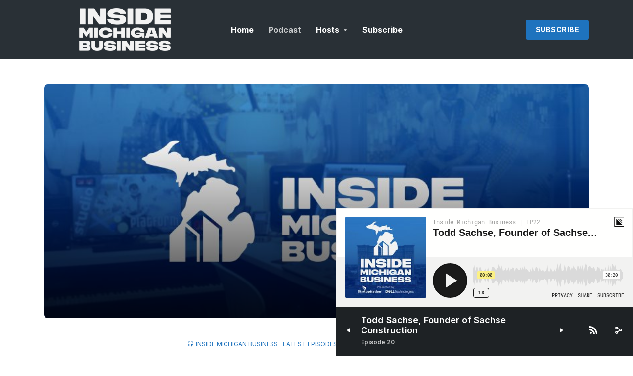

--- FILE ---
content_type: text/html; charset=UTF-8
request_url: https://insidemichiganbusiness.com/2022/11/todd-sachse-founder-of-sachse-construction/
body_size: 15665
content:
<!DOCTYPE html>
<html lang="en-US" class="no-js no-svg">

<head>
	<meta charset="UTF-8">
	<meta http-equiv="x-ua-compatible" content="ie=edge">
	<meta name="viewport" content="width=device-width, initial-scale=1">
	<link rel="profile" href="https://gmpg.org/xfn/11" />
	<meta name='robots' content='index, follow, max-image-preview:large, max-snippet:-1, max-video-preview:-1' />
	<style>img:is([sizes="auto" i], [sizes^="auto," i]) { contain-intrinsic-size: 3000px 1500px }</style>
	
	<!-- This site is optimized with the Yoast SEO plugin v26.7 - https://yoast.com/wordpress/plugins/seo/ -->
	<title>Todd Sachse, Founder of Sachse Construction</title>
	<meta name="description" content="Todd Sachse, founder of Sachse Construction, discusses his impact on the metro Detroit landscape and the region as a whole." />
	<link rel="canonical" href="https://insidemichiganbusiness.com/2022/11/todd-sachse-founder-of-sachse-construction/" />
	<meta property="og:locale" content="en_US" />
	<meta property="og:type" content="article" />
	<meta property="og:title" content="Todd Sachse, Founder of Sachse Construction" />
	<meta property="og:description" content="Todd Sachse, founder of Sachse Construction, discusses his impact on the metro Detroit landscape and the region as a whole." />
	<meta property="og:url" content="https://insidemichiganbusiness.com/2022/11/todd-sachse-founder-of-sachse-construction/" />
	<meta property="og:site_name" content="Inside Michigan Business" />
	<meta property="article:published_time" content="2022-11-17T19:27:02+00:00" />
	<meta property="article:modified_time" content="2022-11-17T19:33:23+00:00" />
	<meta property="og:image" content="https://insidemichiganbusiness.com/wp-content/uploads/2022/05/IMB-2_1-Web-Header-3-820.jpg" />
	<meta property="og:image:width" content="820" />
	<meta property="og:image:height" content="550" />
	<meta property="og:image:type" content="image/jpeg" />
	<meta name="author" content="Inside Michigan Business" />
	<meta name="twitter:card" content="summary_large_image" />
	<meta name="twitter:label1" content="Written by" />
	<meta name="twitter:data1" content="Inside Michigan Business" />
	<meta name="twitter:label2" content="Est. reading time" />
	<meta name="twitter:data2" content="1 minute" />
	<script type="application/ld+json" class="yoast-schema-graph">{"@context":"https://schema.org","@graph":[{"@type":"Article","@id":"https://insidemichiganbusiness.com/2022/11/todd-sachse-founder-of-sachse-construction/#article","isPartOf":{"@id":"https://insidemichiganbusiness.com/2022/11/todd-sachse-founder-of-sachse-construction/"},"author":{"name":"Inside Michigan Business","@id":"https://insidemichiganbusiness.com/#/schema/person/c36788ed3cd2ece8f5b7e6c4d0625b5b"},"headline":"Todd Sachse, Founder of Sachse Construction","datePublished":"2022-11-17T19:27:02+00:00","dateModified":"2022-11-17T19:33:23+00:00","mainEntityOfPage":{"@id":"https://insidemichiganbusiness.com/2022/11/todd-sachse-founder-of-sachse-construction/"},"wordCount":31,"commentCount":0,"image":{"@id":"https://insidemichiganbusiness.com/2022/11/todd-sachse-founder-of-sachse-construction/#primaryimage"},"thumbnailUrl":"https://insidemichiganbusiness.com/wp-content/uploads/2022/05/IMB-2_1-Web-Header-3-820.jpg","keywords":["Inside Michigan Business","Latest Episodes","Latest Posts"],"articleSection":["Inside Michigan Business","Latest Episodes"],"inLanguage":"en-US","potentialAction":[{"@type":"CommentAction","name":"Comment","target":["https://insidemichiganbusiness.com/2022/11/todd-sachse-founder-of-sachse-construction/#respond"]}]},{"@type":"WebPage","@id":"https://insidemichiganbusiness.com/2022/11/todd-sachse-founder-of-sachse-construction/","url":"https://insidemichiganbusiness.com/2022/11/todd-sachse-founder-of-sachse-construction/","name":"Todd Sachse, Founder of Sachse Construction","isPartOf":{"@id":"https://insidemichiganbusiness.com/#website"},"primaryImageOfPage":{"@id":"https://insidemichiganbusiness.com/2022/11/todd-sachse-founder-of-sachse-construction/#primaryimage"},"image":{"@id":"https://insidemichiganbusiness.com/2022/11/todd-sachse-founder-of-sachse-construction/#primaryimage"},"thumbnailUrl":"https://insidemichiganbusiness.com/wp-content/uploads/2022/05/IMB-2_1-Web-Header-3-820.jpg","datePublished":"2022-11-17T19:27:02+00:00","dateModified":"2022-11-17T19:33:23+00:00","author":{"@id":"https://insidemichiganbusiness.com/#/schema/person/c36788ed3cd2ece8f5b7e6c4d0625b5b"},"description":"Todd Sachse, founder of Sachse Construction, discusses his impact on the metro Detroit landscape and the region as a whole.","breadcrumb":{"@id":"https://insidemichiganbusiness.com/2022/11/todd-sachse-founder-of-sachse-construction/#breadcrumb"},"inLanguage":"en-US","potentialAction":[{"@type":"ReadAction","target":["https://insidemichiganbusiness.com/2022/11/todd-sachse-founder-of-sachse-construction/"]}]},{"@type":"ImageObject","inLanguage":"en-US","@id":"https://insidemichiganbusiness.com/2022/11/todd-sachse-founder-of-sachse-construction/#primaryimage","url":"https://insidemichiganbusiness.com/wp-content/uploads/2022/05/IMB-2_1-Web-Header-3-820.jpg","contentUrl":"https://insidemichiganbusiness.com/wp-content/uploads/2022/05/IMB-2_1-Web-Header-3-820.jpg","width":820,"height":550,"caption":"Inside Michigan Business"},{"@type":"BreadcrumbList","@id":"https://insidemichiganbusiness.com/2022/11/todd-sachse-founder-of-sachse-construction/#breadcrumb","itemListElement":[{"@type":"ListItem","position":1,"name":"Home","item":"https://insidemichiganbusiness.com/"},{"@type":"ListItem","position":2,"name":"Todd Sachse, Founder of Sachse Construction"}]},{"@type":"WebSite","@id":"https://insidemichiganbusiness.com/#website","url":"https://insidemichiganbusiness.com/","name":"Inside Michigan Business","description":"Jeff Sloan explores trending business topics impacting Michigan business","potentialAction":[{"@type":"SearchAction","target":{"@type":"EntryPoint","urlTemplate":"https://insidemichiganbusiness.com/?s={search_term_string}"},"query-input":{"@type":"PropertyValueSpecification","valueRequired":true,"valueName":"search_term_string"}}],"inLanguage":"en-US"},{"@type":"Person","@id":"https://insidemichiganbusiness.com/#/schema/person/c36788ed3cd2ece8f5b7e6c4d0625b5b","name":"Inside Michigan Business","image":{"@type":"ImageObject","inLanguage":"en-US","@id":"https://insidemichiganbusiness.com/#/schema/person/image/","url":"https://secure.gravatar.com/avatar/3cc772758baf2997e6f814d7afefdf011f0f68c62c47027d117a1880fa488e21?s=96&d=mm&r=g","contentUrl":"https://secure.gravatar.com/avatar/3cc772758baf2997e6f814d7afefdf011f0f68c62c47027d117a1880fa488e21?s=96&d=mm&r=g","caption":"Inside Michigan Business"},"sameAs":["https://insidemichiganbusiness.com"],"url":"https://insidemichiganbusiness.com/author/andrew/"}]}</script>
	<!-- / Yoast SEO plugin. -->


<link rel="alternate" type="application/rss+xml" title="Inside Michigan Business &raquo; Feed" href="https://insidemichiganbusiness.com/feed/" />
<link rel="alternate" type="application/rss+xml" title="Inside Michigan Business &raquo; Comments Feed" href="https://insidemichiganbusiness.com/comments/feed/" />
<script type="text/javascript">
/* <![CDATA[ */
window._wpemojiSettings = {"baseUrl":"https:\/\/s.w.org\/images\/core\/emoji\/16.0.1\/72x72\/","ext":".png","svgUrl":"https:\/\/s.w.org\/images\/core\/emoji\/16.0.1\/svg\/","svgExt":".svg","source":{"concatemoji":"https:\/\/insidemichiganbusiness.com\/wp-includes\/js\/wp-emoji-release.min.js?ver=6.8.3"}};
/*! This file is auto-generated */
!function(s,n){var o,i,e;function c(e){try{var t={supportTests:e,timestamp:(new Date).valueOf()};sessionStorage.setItem(o,JSON.stringify(t))}catch(e){}}function p(e,t,n){e.clearRect(0,0,e.canvas.width,e.canvas.height),e.fillText(t,0,0);var t=new Uint32Array(e.getImageData(0,0,e.canvas.width,e.canvas.height).data),a=(e.clearRect(0,0,e.canvas.width,e.canvas.height),e.fillText(n,0,0),new Uint32Array(e.getImageData(0,0,e.canvas.width,e.canvas.height).data));return t.every(function(e,t){return e===a[t]})}function u(e,t){e.clearRect(0,0,e.canvas.width,e.canvas.height),e.fillText(t,0,0);for(var n=e.getImageData(16,16,1,1),a=0;a<n.data.length;a++)if(0!==n.data[a])return!1;return!0}function f(e,t,n,a){switch(t){case"flag":return n(e,"\ud83c\udff3\ufe0f\u200d\u26a7\ufe0f","\ud83c\udff3\ufe0f\u200b\u26a7\ufe0f")?!1:!n(e,"\ud83c\udde8\ud83c\uddf6","\ud83c\udde8\u200b\ud83c\uddf6")&&!n(e,"\ud83c\udff4\udb40\udc67\udb40\udc62\udb40\udc65\udb40\udc6e\udb40\udc67\udb40\udc7f","\ud83c\udff4\u200b\udb40\udc67\u200b\udb40\udc62\u200b\udb40\udc65\u200b\udb40\udc6e\u200b\udb40\udc67\u200b\udb40\udc7f");case"emoji":return!a(e,"\ud83e\udedf")}return!1}function g(e,t,n,a){var r="undefined"!=typeof WorkerGlobalScope&&self instanceof WorkerGlobalScope?new OffscreenCanvas(300,150):s.createElement("canvas"),o=r.getContext("2d",{willReadFrequently:!0}),i=(o.textBaseline="top",o.font="600 32px Arial",{});return e.forEach(function(e){i[e]=t(o,e,n,a)}),i}function t(e){var t=s.createElement("script");t.src=e,t.defer=!0,s.head.appendChild(t)}"undefined"!=typeof Promise&&(o="wpEmojiSettingsSupports",i=["flag","emoji"],n.supports={everything:!0,everythingExceptFlag:!0},e=new Promise(function(e){s.addEventListener("DOMContentLoaded",e,{once:!0})}),new Promise(function(t){var n=function(){try{var e=JSON.parse(sessionStorage.getItem(o));if("object"==typeof e&&"number"==typeof e.timestamp&&(new Date).valueOf()<e.timestamp+604800&&"object"==typeof e.supportTests)return e.supportTests}catch(e){}return null}();if(!n){if("undefined"!=typeof Worker&&"undefined"!=typeof OffscreenCanvas&&"undefined"!=typeof URL&&URL.createObjectURL&&"undefined"!=typeof Blob)try{var e="postMessage("+g.toString()+"("+[JSON.stringify(i),f.toString(),p.toString(),u.toString()].join(",")+"));",a=new Blob([e],{type:"text/javascript"}),r=new Worker(URL.createObjectURL(a),{name:"wpTestEmojiSupports"});return void(r.onmessage=function(e){c(n=e.data),r.terminate(),t(n)})}catch(e){}c(n=g(i,f,p,u))}t(n)}).then(function(e){for(var t in e)n.supports[t]=e[t],n.supports.everything=n.supports.everything&&n.supports[t],"flag"!==t&&(n.supports.everythingExceptFlag=n.supports.everythingExceptFlag&&n.supports[t]);n.supports.everythingExceptFlag=n.supports.everythingExceptFlag&&!n.supports.flag,n.DOMReady=!1,n.readyCallback=function(){n.DOMReady=!0}}).then(function(){return e}).then(function(){var e;n.supports.everything||(n.readyCallback(),(e=n.source||{}).concatemoji?t(e.concatemoji):e.wpemoji&&e.twemoji&&(t(e.twemoji),t(e.wpemoji)))}))}((window,document),window._wpemojiSettings);
/* ]]> */
</script>
<link rel="stylesheet" id="roogan-fonts-fonts" href="https://fonts.googleapis.com/css2?family=Inter:ital,wght@0,400;0,600;0,700&display=swap&ver=1.2" type="text/css" media="all" /><style id='wp-emoji-styles-inline-css' type='text/css'>

	img.wp-smiley, img.emoji {
		display: inline !important;
		border: none !important;
		box-shadow: none !important;
		height: 1em !important;
		width: 1em !important;
		margin: 0 0.07em !important;
		vertical-align: -0.1em !important;
		background: none !important;
		padding: 0 !important;
	}
</style>
<link rel='stylesheet' id='wp-block-library-css' href='https://insidemichiganbusiness.com/wp-includes/css/dist/block-library/style.min.css?ver=6.8.3' type='text/css' media='all' />
<style id='classic-theme-styles-inline-css' type='text/css'>
/*! This file is auto-generated */
.wp-block-button__link{color:#fff;background-color:#32373c;border-radius:9999px;box-shadow:none;text-decoration:none;padding:calc(.667em + 2px) calc(1.333em + 2px);font-size:1.125em}.wp-block-file__button{background:#32373c;color:#fff;text-decoration:none}
</style>
<link rel='stylesheet' id='coblocks-frontend-css' href='https://insidemichiganbusiness.com/wp-content/plugins/coblocks/dist/style-coblocks-1.css?ver=3.1.16' type='text/css' media='all' />
<link rel='stylesheet' id='coblocks-extensions-css' href='https://insidemichiganbusiness.com/wp-content/plugins/coblocks/dist/style-coblocks-extensions.css?ver=3.1.16' type='text/css' media='all' />
<link rel='stylesheet' id='coblocks-animation-css' href='https://insidemichiganbusiness.com/wp-content/plugins/coblocks/dist/style-coblocks-animation.css?ver=2677611078ee87eb3b1c' type='text/css' media='all' />
<style id='global-styles-inline-css' type='text/css'>
:root{--wp--preset--aspect-ratio--square: 1;--wp--preset--aspect-ratio--4-3: 4/3;--wp--preset--aspect-ratio--3-4: 3/4;--wp--preset--aspect-ratio--3-2: 3/2;--wp--preset--aspect-ratio--2-3: 2/3;--wp--preset--aspect-ratio--16-9: 16/9;--wp--preset--aspect-ratio--9-16: 9/16;--wp--preset--color--black: #000000;--wp--preset--color--cyan-bluish-gray: #abb8c3;--wp--preset--color--white: #ffffff;--wp--preset--color--pale-pink: #f78da7;--wp--preset--color--vivid-red: #cf2e2e;--wp--preset--color--luminous-vivid-orange: #ff6900;--wp--preset--color--luminous-vivid-amber: #fcb900;--wp--preset--color--light-green-cyan: #7bdcb5;--wp--preset--color--vivid-green-cyan: #00d084;--wp--preset--color--pale-cyan-blue: #8ed1fc;--wp--preset--color--vivid-cyan-blue: #0693e3;--wp--preset--color--vivid-purple: #9b51e0;--wp--preset--color--roogan-text: #293036;--wp--preset--color--roogan-bg: #293036;--wp--preset--gradient--vivid-cyan-blue-to-vivid-purple: linear-gradient(135deg,rgba(6,147,227,1) 0%,rgb(155,81,224) 100%);--wp--preset--gradient--light-green-cyan-to-vivid-green-cyan: linear-gradient(135deg,rgb(122,220,180) 0%,rgb(0,208,130) 100%);--wp--preset--gradient--luminous-vivid-amber-to-luminous-vivid-orange: linear-gradient(135deg,rgba(252,185,0,1) 0%,rgba(255,105,0,1) 100%);--wp--preset--gradient--luminous-vivid-orange-to-vivid-red: linear-gradient(135deg,rgba(255,105,0,1) 0%,rgb(207,46,46) 100%);--wp--preset--gradient--very-light-gray-to-cyan-bluish-gray: linear-gradient(135deg,rgb(238,238,238) 0%,rgb(169,184,195) 100%);--wp--preset--gradient--cool-to-warm-spectrum: linear-gradient(135deg,rgb(74,234,220) 0%,rgb(151,120,209) 20%,rgb(207,42,186) 40%,rgb(238,44,130) 60%,rgb(251,105,98) 80%,rgb(254,248,76) 100%);--wp--preset--gradient--blush-light-purple: linear-gradient(135deg,rgb(255,206,236) 0%,rgb(152,150,240) 100%);--wp--preset--gradient--blush-bordeaux: linear-gradient(135deg,rgb(254,205,165) 0%,rgb(254,45,45) 50%,rgb(107,0,62) 100%);--wp--preset--gradient--luminous-dusk: linear-gradient(135deg,rgb(255,203,112) 0%,rgb(199,81,192) 50%,rgb(65,88,208) 100%);--wp--preset--gradient--pale-ocean: linear-gradient(135deg,rgb(255,245,203) 0%,rgb(182,227,212) 50%,rgb(51,167,181) 100%);--wp--preset--gradient--electric-grass: linear-gradient(135deg,rgb(202,248,128) 0%,rgb(113,206,126) 100%);--wp--preset--gradient--midnight: linear-gradient(135deg,rgb(2,3,129) 0%,rgb(40,116,252) 100%);--wp--preset--font-size--small: 12.8px;--wp--preset--font-size--medium: 20px;--wp--preset--font-size--large: 28.8px;--wp--preset--font-size--x-large: 42px;--wp--preset--font-size--normal: 16px;--wp--preset--font-size--huge: 38.4px;--wp--preset--spacing--20: 0.44rem;--wp--preset--spacing--30: 0.67rem;--wp--preset--spacing--40: 1rem;--wp--preset--spacing--50: 1.5rem;--wp--preset--spacing--60: 2.25rem;--wp--preset--spacing--70: 3.38rem;--wp--preset--spacing--80: 5.06rem;--wp--preset--shadow--natural: 6px 6px 9px rgba(0, 0, 0, 0.2);--wp--preset--shadow--deep: 12px 12px 50px rgba(0, 0, 0, 0.4);--wp--preset--shadow--sharp: 6px 6px 0px rgba(0, 0, 0, 0.2);--wp--preset--shadow--outlined: 6px 6px 0px -3px rgba(255, 255, 255, 1), 6px 6px rgba(0, 0, 0, 1);--wp--preset--shadow--crisp: 6px 6px 0px rgba(0, 0, 0, 1);}:where(.is-layout-flex){gap: 0.5em;}:where(.is-layout-grid){gap: 0.5em;}body .is-layout-flex{display: flex;}.is-layout-flex{flex-wrap: wrap;align-items: center;}.is-layout-flex > :is(*, div){margin: 0;}body .is-layout-grid{display: grid;}.is-layout-grid > :is(*, div){margin: 0;}:where(.wp-block-columns.is-layout-flex){gap: 2em;}:where(.wp-block-columns.is-layout-grid){gap: 2em;}:where(.wp-block-post-template.is-layout-flex){gap: 1.25em;}:where(.wp-block-post-template.is-layout-grid){gap: 1.25em;}.has-black-color{color: var(--wp--preset--color--black) !important;}.has-cyan-bluish-gray-color{color: var(--wp--preset--color--cyan-bluish-gray) !important;}.has-white-color{color: var(--wp--preset--color--white) !important;}.has-pale-pink-color{color: var(--wp--preset--color--pale-pink) !important;}.has-vivid-red-color{color: var(--wp--preset--color--vivid-red) !important;}.has-luminous-vivid-orange-color{color: var(--wp--preset--color--luminous-vivid-orange) !important;}.has-luminous-vivid-amber-color{color: var(--wp--preset--color--luminous-vivid-amber) !important;}.has-light-green-cyan-color{color: var(--wp--preset--color--light-green-cyan) !important;}.has-vivid-green-cyan-color{color: var(--wp--preset--color--vivid-green-cyan) !important;}.has-pale-cyan-blue-color{color: var(--wp--preset--color--pale-cyan-blue) !important;}.has-vivid-cyan-blue-color{color: var(--wp--preset--color--vivid-cyan-blue) !important;}.has-vivid-purple-color{color: var(--wp--preset--color--vivid-purple) !important;}.has-black-background-color{background-color: var(--wp--preset--color--black) !important;}.has-cyan-bluish-gray-background-color{background-color: var(--wp--preset--color--cyan-bluish-gray) !important;}.has-white-background-color{background-color: var(--wp--preset--color--white) !important;}.has-pale-pink-background-color{background-color: var(--wp--preset--color--pale-pink) !important;}.has-vivid-red-background-color{background-color: var(--wp--preset--color--vivid-red) !important;}.has-luminous-vivid-orange-background-color{background-color: var(--wp--preset--color--luminous-vivid-orange) !important;}.has-luminous-vivid-amber-background-color{background-color: var(--wp--preset--color--luminous-vivid-amber) !important;}.has-light-green-cyan-background-color{background-color: var(--wp--preset--color--light-green-cyan) !important;}.has-vivid-green-cyan-background-color{background-color: var(--wp--preset--color--vivid-green-cyan) !important;}.has-pale-cyan-blue-background-color{background-color: var(--wp--preset--color--pale-cyan-blue) !important;}.has-vivid-cyan-blue-background-color{background-color: var(--wp--preset--color--vivid-cyan-blue) !important;}.has-vivid-purple-background-color{background-color: var(--wp--preset--color--vivid-purple) !important;}.has-black-border-color{border-color: var(--wp--preset--color--black) !important;}.has-cyan-bluish-gray-border-color{border-color: var(--wp--preset--color--cyan-bluish-gray) !important;}.has-white-border-color{border-color: var(--wp--preset--color--white) !important;}.has-pale-pink-border-color{border-color: var(--wp--preset--color--pale-pink) !important;}.has-vivid-red-border-color{border-color: var(--wp--preset--color--vivid-red) !important;}.has-luminous-vivid-orange-border-color{border-color: var(--wp--preset--color--luminous-vivid-orange) !important;}.has-luminous-vivid-amber-border-color{border-color: var(--wp--preset--color--luminous-vivid-amber) !important;}.has-light-green-cyan-border-color{border-color: var(--wp--preset--color--light-green-cyan) !important;}.has-vivid-green-cyan-border-color{border-color: var(--wp--preset--color--vivid-green-cyan) !important;}.has-pale-cyan-blue-border-color{border-color: var(--wp--preset--color--pale-cyan-blue) !important;}.has-vivid-cyan-blue-border-color{border-color: var(--wp--preset--color--vivid-cyan-blue) !important;}.has-vivid-purple-border-color{border-color: var(--wp--preset--color--vivid-purple) !important;}.has-vivid-cyan-blue-to-vivid-purple-gradient-background{background: var(--wp--preset--gradient--vivid-cyan-blue-to-vivid-purple) !important;}.has-light-green-cyan-to-vivid-green-cyan-gradient-background{background: var(--wp--preset--gradient--light-green-cyan-to-vivid-green-cyan) !important;}.has-luminous-vivid-amber-to-luminous-vivid-orange-gradient-background{background: var(--wp--preset--gradient--luminous-vivid-amber-to-luminous-vivid-orange) !important;}.has-luminous-vivid-orange-to-vivid-red-gradient-background{background: var(--wp--preset--gradient--luminous-vivid-orange-to-vivid-red) !important;}.has-very-light-gray-to-cyan-bluish-gray-gradient-background{background: var(--wp--preset--gradient--very-light-gray-to-cyan-bluish-gray) !important;}.has-cool-to-warm-spectrum-gradient-background{background: var(--wp--preset--gradient--cool-to-warm-spectrum) !important;}.has-blush-light-purple-gradient-background{background: var(--wp--preset--gradient--blush-light-purple) !important;}.has-blush-bordeaux-gradient-background{background: var(--wp--preset--gradient--blush-bordeaux) !important;}.has-luminous-dusk-gradient-background{background: var(--wp--preset--gradient--luminous-dusk) !important;}.has-pale-ocean-gradient-background{background: var(--wp--preset--gradient--pale-ocean) !important;}.has-electric-grass-gradient-background{background: var(--wp--preset--gradient--electric-grass) !important;}.has-midnight-gradient-background{background: var(--wp--preset--gradient--midnight) !important;}.has-small-font-size{font-size: var(--wp--preset--font-size--small) !important;}.has-medium-font-size{font-size: var(--wp--preset--font-size--medium) !important;}.has-large-font-size{font-size: var(--wp--preset--font-size--large) !important;}.has-x-large-font-size{font-size: var(--wp--preset--font-size--x-large) !important;}
:where(.wp-block-post-template.is-layout-flex){gap: 1.25em;}:where(.wp-block-post-template.is-layout-grid){gap: 1.25em;}
:where(.wp-block-columns.is-layout-flex){gap: 2em;}:where(.wp-block-columns.is-layout-grid){gap: 2em;}
:root :where(.wp-block-pullquote){font-size: 1.5em;line-height: 1.6;}
</style>
<link rel='stylesheet' id='meks-app-block-frontend-css-css' href='https://insidemichiganbusiness.com/wp-content/plugins/meks-audio-player/assets/css/blocks.style.css?ver=1.3' type='text/css' media='all' />
<link rel='stylesheet' id='mks_shortcodes_fntawsm_css-css' href='https://insidemichiganbusiness.com/wp-content/plugins/meks-flexible-shortcodes/css/font-awesome/css/font-awesome.min.css?ver=1.3.8' type='text/css' media='screen' />
<link rel='stylesheet' id='mks_shortcodes_simple_line_icons-css' href='https://insidemichiganbusiness.com/wp-content/plugins/meks-flexible-shortcodes/css/simple-line/simple-line-icons.css?ver=1.3.8' type='text/css' media='screen' />
<link rel='stylesheet' id='mks_shortcodes_css-css' href='https://insidemichiganbusiness.com/wp-content/plugins/meks-flexible-shortcodes/css/style.css?ver=1.3.8' type='text/css' media='screen' />
<link rel='stylesheet' id='super-rss-reader-css' href='https://insidemichiganbusiness.com/wp-content/plugins/super-rss-reader/public/css/style.min.css?ver=5.4' type='text/css' media='all' />
<link rel='stylesheet' id='wp-components-css' href='https://insidemichiganbusiness.com/wp-includes/css/dist/components/style.min.css?ver=6.8.3' type='text/css' media='all' />
<link rel='stylesheet' id='godaddy-styles-css' href='https://insidemichiganbusiness.com/wp-content/mu-plugins/vendor/wpex/godaddy-launch/includes/Dependencies/GoDaddy/Styles/build/latest.css?ver=2.0.2' type='text/css' media='all' />
<link rel='stylesheet' id='roogan-main-css' href='https://insidemichiganbusiness.com/wp-content/themes/roogan/assets/css/min.css?ver=1.2' type='text/css' media='all' />
<style id='roogan-main-inline-css' type='text/css'>
:root{ --main-font: 'Inter', Arial, sans-serif;--main-font-weight: 400;--main-font-style: normal;--h-font: 'Inter', Arial, sans-serif;--h-font-weight: 600;--h-font-style: normal;--button-font: 'Inter', Arial, sans-serif;--button-font-weight: 700;--button-font-style: normal;--color-txt: #293036;--color-bg: #ffffff;--color-acc: #1e73be;--color-h: #293036;--color-meta: rgba(41,48,54,0.5); --color-button: #293036;--color-button-border: rgba(41,48,54,0.8); --color-button-border-05: rgba(41,48,54,0.5); --color-txt-075: rgba(41,48,54,0.75); --color-txt-05: rgba(41,48,54,0.5); --color-txt-025: rgba(41,48,54,0.25); --color-txt-01: rgba(41,48,54,0.1); --color-txt-005: rgba(41,48,54,0.05); --color-player-bg: #1e2225; --color-player-025: rgba(255,255,255,0.25); --font-size-p: 1.6rem;--line-height-p: 1.625;--font-size-small: 1.4rem;--line-height-small: 1.4;--font-size-nav: 1.6rem;--font-size-p-large: 1.8rem;--header-height: 120px;--header-height-responsive-sm: 60px;--header-height-responsive-md: 80px;--content-post: 556px;--content-podcast: 556px;}.rogan-section-gradient-overlay .entry-media:before {-webkit-filter: opacity(0);filter: opacity(0);}.rogan-section-gradient-overlay .entry-media:after {-webkit-filter: opacity(0.6);filter: opacity(0.6);mix-blend-mode: normal;}.roogan-overlay-bg-full:after {background: rgba(41, 48, 54, 0.5);}.roogan-section-soft-bg{background: var(--color-txt-005);}.roogan-header{--nav-font: 'Inter', Arial, sans-serif;--nav-font-weight: 700;--nav-font-style: normal;--color-header-middle-txt: #FFF;--color-header-middle-txt-05: rgba(255,255,255,0.5);--color-header-middle-txt-075: rgba(255,255,255,0.75); --color-header-middle-acc: var(--color-header-middle-txt-075);font-size:1.6rem; }.roogan-header-indent .cover-indent{padding-top: 30px; }.roogan-header-indent .inner--padding-normal{padding-top: 125px;}.roogan-header{font-family: var(--nav-font);font-weight: var(--nav-font-weight);font-style: var(--nav-font-style);}.roogan-header .sub-menu {background: var(--color-bg);color: var(--color-txt);}.header-main{background: #293036}.header-main,.header-main .header-middle a,.header-mobile a,.header-mobile .roogan-menu-donate li a{color: var(--color-header-middle-txt);}.header-main .sub-menu a{color: var(--color-txt);}.header-middle .sub-menu li:hover > a,.header-middle .sub-menu .current-menu-item > a,.header-middle .sub-menu .current-menu-parent > a{color: var(--color-txt-05);}.header-middle nav > ul > li:hover > a,.header-middle nav > ul > .current-menu-item > a,.header-middle nav > ul > .current-menu-parent > a,.roogan-hamburger > li > a:hover,.roogan-hamburger > li.accordion-active > a,.roogan-cart > li > a:hover,.roogan-cart > li.accordion-active > a{color: var(--color-header-middle-txt-075);}.header-sticky{--color-header-sticky-bg: #293036;--color-header-sticky-txt: #FFF;--color-header-sticky-05: rgba(255,255,255,0.5); }.header-sticky,.header-sticky .sub-menu{background-color: var(--color-header-sticky-bg);}.header-sticky,.header-sticky a,.header-sticky .roogan-hamburger > li > a,.header-sticky .roogan-cart > li > a,.header-sticky .roogan-cart .roogan-cart-count {color: var(--color-header-sticky-txt);}.header-sticky .sub-menu li:hover > a,.header-sticky .sub-menu .current-menu-item > a,.header-sticky .sub-menu .current-menu-parent > a,.header-sticky nav > ul > li:hover > a,.header-sticky nav > ul > .current-menu-item > a,.header-sticky nav > ul > .current-menu-parent > a,.header-sticky .roogan-hamburger > li:hover > a,.header-sticky .roogan-cart > li:hover > a{color: var(--color-header-sticky-05);}.header-sticky-main > .container{height: 90px;}.rogan-section-gradient,.rogan-section-gradient-overlay .entry-media:after{background: #293036}.wa-5.rogan-section-gradient-overlay .entry-media:after{background: linear-gradient(270deg, rgba(0,0,0,0) 0%, rgba(0,0,0,0.8) 100%); max-width: 75%;filter: opacity(1);}.wa-4.rogan-section-gradient-overlay .entry-media:after{background: linear-gradient(270deg, rgba(0,0,0,0.8) 0%, rgba(0,0,0,0) 100%); max-width: 75%;right: 0;left: auto;filter: opacity(1);}.entry-title a,.show-title a{color: #293036;}body{font-size:1.6rem;}.widget-title,.mks_author_widget h3{font-size:2rem; }.entry-content .meks_ess_share_label h5{font-size:1.6rem; }.h0{font-size: clamp(2.6rem, 6vw, 5.0rem);}h1, .h1{font-size: clamp(2.6rem, 3vw, 4.2rem);}h2, .h2,.author-archive .h0{font-size: clamp(2.4rem, 3vw, 3.4rem);}h3, .h3{font-size: clamp(2.2rem, 2vw, 2.8rem);}h4, .h4,.mks_author_widget h3,.wp-block-cover .wp-block-cover-image-text,.wp-block-cover .wp-block-cover-text,.wp-block-cover h2,.wp-block-cover-image .wp-block-cover-image-text,.wp-block-cover-image .wp-block-cover-text,.wp-block-cover-image h2{font-size: clamp(2rem, 3vw, 2.4rem);}h5, .h5,.header-el-label,.fn{font-size: clamp(1.8rem, 3vw, 2.0rem);}h6, .h6{font-size: clamp(1.6rem, 3vw, 1.6rem);}.section-title{font-size: clamp(2rem, 3vw, 2.6rem);}.paragraph-small,.text-small {font-size:1.4rem;}.header-mobile>.container,.header-sticky .header-middle > .container{height: 60px;}@media (min-width: 600px){ .header-mobile>.container,.header-sticky .header-middle > .container{height: 80px;}}@media (min-width: 989px){ .header-main .header-middle > .container {height: 120px;}.header-sticky .header-middle > .container{height: 90px; }}.roogan-section.roogan-newsletter{height: 400px;min-height: auto;}.roogan-section.roogan-subscribe{height: 400px;min-height: auto;}.roogan-button,input[type="submit"],input[type="button"],button[type="submit"],.roogan-pagination a,ul.page-numbers a,ul.page-numbers span,.meks-instagram-follow-link .meks-widget-cta,.widget .mks_autor_link_wrap a,.widget .mks_read_more a,.paginated-post-wrapper a,#cancel-comment-reply-link,.comment-reply-link,.wp-block-button .wp-block-button__link{font-family: var(--button-font);font-weight: var(--button-font-weight);font-style: var(--button-font-style); }.entry-tags a{font-family: var(--h-font); font-weight: var(--h-font-weight);}.roogan-button.disabled,.roogan-button.disabled:hover{background-color: rgba(41,48,54,0.1); color: #293036;pointer-events: none;}.roogan-breadcrumbs{color: rgba(41,48,54,0.25);}.roogan-breadcrumbs a{color: rgba(41,48,54,0.5); }.roogan-breadcrumbs a:hover{color: #293036; }.roogan-subscribe li a {background: rgba(30,115,190,0.75);}.roogan-subscribe li a:hover {background: rgba(30,115,190,1);}.widget a{color: #293036;}.widget a:hover{color: #1e73be; }.widget li{color: rgba(41,48,54,0.5); }.roogan-sidebar ul.mks_social_widget_ul li a:hover,.widget_calendar #today a{background-color: #293036;}.widget_calendar #today a{color: #fff;}.rssSummary,.widget-title .rsswidget{color: #293036; }.widget_categories ul li a,.widget_archive ul li a{color: #293036; }.roogan-header .site-title a{ text-transform: none;}.site-description{ text-transform: none;}.roogan-header li a{ text-transform: none;}.roogan-header .header-top, .roogan-header .header-top li a{ text-transform: none;}.widget-title, .roogan-footer .widget-title{ text-transform: none;}.section-title{ text-transform: none;}.entry-title, .meks-ap-title{ text-transform: none;}h1, h2, h3, h4, h5, h6, .fn, .h7, .h8{ text-transform: none;}.roogan-menu-donate li a,.roogan-buttons .roogan-menu-subscribe li a,.roogan-button, input[type="submit"], input[type="button"], button[type="submit"], .roogan-pagination a, ul.page-numbers a, ul.page-numbers .current, .comment-reply-link, #cancel-comment-reply-link, .meks-instagram-follow-link .meks-widget-cta, .mks_autor_link_wrap a, .mks_read_more a, .paginated-post-wrapper a, .entry-content .roogan-button, .roogan-subscribe .empty-list a, .roogan-menu-donate .empty-list a, .roogan-link-special,.roogan-button-play span{text-transform: uppercase;letter-spacing: 0.5px;}@media(min-width: 989px){.has-small-font-size{ font-size: 1.3rem;}.has-normal-font-size{ font-size: 1.6rem;}.has-large-font-size{ font-size: 2.9rem;}.has-huge-font-size{ font-size: 3.8rem;}}.has-roogan-text-background-color{ background-color: #293036;}.has-roogan-text-color{ color: #293036;}.has-roogan-bg-background-color{ background-color: #ffffff;}.has-roogan-bg-color{ color: #ffffff;}.has-roogan-bg-background-color{ background-color: #1e73be;}.has-roogan-bg-color{ color: #1e73be;}.has-roogan-bg-background-color{ background-color: #293036;}.has-roogan-bg-color{ color: #293036;}.roogan-footer{--color-footer-bg: #293036;--color-footer-txt: #FFF;--color-footer-txt-05: rgba(255,255,255,0.5); --color-footer-txt-025: rgba(255,255,255,0.25); --color-footer-txt-015: rgba(255,255,255,0.15); background-color: var(--color-footer-bg);color: var(--color-footer-txt);font-size: 1.6rem;border-top: 4px solid var(--color-acc);}.roogan-footer a,.roogan-footer .widget-title,.roogan-footer .widget .count,.roogan-footer .widget_categories li a,.roogan-footer .widget_archive li a,.roogan-footer .widget .roogan-accordion-nav,.roogan-footer table,.roogan-footer .widget-title .rsswidget,.roogan-footer .widget li,.roogan-footer .rssSummary,.roogan-footer .widget p,.roogan-footer .widget.widget_search button[type=submit]{color: var(--color-footer-txt);}.roogan-footer select{color: var(--color-footer-bg); }.roogan-footer .separator-line{background-color:rgba(255,255,255,0.1);}.roogan-empty-message{background-color: rgba(41,48,54,0.1); }.roogan-footer .widget li,.roogan-footer .rss-date{color: rgba(255,255,255,0.5); }.roogan-footer .widget li a:hover,.roogan-footer .widget a:hover,.roogan-copyright a:hover{color: var(--color-acc); }body .meks-ap,body .meks-ap-player,body .meks-ap-player iframe {height: 120px; }body .meks-ap-collapsed,.roogan-player-hidden .meks-ap{bottom: -120px; }.meks-ap-player .mejs-volume-handle{background: 0 0;}.meks-ap-toggle.meks-ap-bg{background-color: rgba(41,48,54,0.5);}body .meks-ap ul a,.roogan-player-action .mejs-button:hover > button{color: #293036;}body .meks-ap-bg, body .meks-ap-collapsed .meks-ap-toggle {background: #1e2225}body .meks-ap, body .meks-ap a, body .meks-ap .mejs-button>button,body .roogan-player-action .mejs-button > button,body .roogan-player-action .mejs-button > a,body .meks-ap-episode {color: #fff;}body .meks-ap .mejs-volume-button>.mejs-volume-slider,body .meks-ap .mejs__speed-selector, body .meks-ap .mejs-speed-selector, body .meks-ap .mejs-playpause-button {background-color: #FFF;}body .meks-ap .mejs-volume-button:hover > button:before,body .meks-ap .mejs__speed-selector,body .meks-ap .mejs-speed-selector, body .meks-ap .mejs-speed-button:hover button,body .meks-ap .mejs-playpause-button button{color: #000;}body .meks-ap .mejs-time-current,body .meks-ap .mejs-time-handle-content{background-color: rgba(255,255,255,1);}body .meks-ap .mejs-time-handle-content{border-color: rgba(255,255,255,1);}body .meks-ap .mejs-time-total{background: rgba(255,255,255,0.3);}body .meks-ap .mejs-time-loaded {background: rgba(255,255,255,0.4);}body .meks-ap .mejs-time-current,body .meks-ap .mejs-time-handle-content {background: rgba(255,255,255,1);}body .meks-ap .mejs-time-hovered {background: rgba(255,255,255,0.5);z-index: 10}body .meks-ap .mejs-time-hovered.negative {background: hsla(0, 0%, 100%, .9);}body .meks-ap .mejs-time-float {background: rgba(255,255,255,1);color: #1e2225;}body .meks-ap .mejs-time-float-corner{border: 5px solid rgba(255,255,255,1);border-color: rgba(255,255,255,1) transparent transparent;}.meks-ap .roogan-loader:after{content: "Loading...";}tr {border-bottom: 1px solid rgba(41,48,54,0.1);}.wp-block-table.is-style-stripes tr:nth-child(odd){background-color: rgba(41,48,54,0.1);}body .wp-block-button .wp-block-button__link.has-background:hover{background-color: #293036 !important;color: #ffffff; }.wp-block-button.is-style-outline .wp-block-button__link{border: 1px solid #293036;color: #293036;}.wp-block-button.is-style-outline .wp-block-button__link:hover{border: 1px solid #293036; color: #293036; background: 0 0; }.is-style-outline .wp-block-button__link {background: 0 0;color:#293036;border: 2px solid currentcolor;}.wp-block-quote:before{background-color: rgba(41,48,54,0.01);}.wp-block-pullquote:not(.is-style-solid-color){color: #293036;border-color: #293036;}.wp-block-pullquote{background-color: #293036;color: #ffffff; }.roogan-sidebar-none .wp-block-pullquote.alignfull.is-style-solid-color{box-shadow: -526px 0 0 #293036, -1052px 0 0 #293036,526px 0 0 #293036, 1052px 0 0 #293036; }.entry-content > pre,.entry-content > code,.entry-content > p code,.comment-content > pre,.comment-content > code,.comment-content > p code{background-color: rgba(41,48,54,0.05);font-size: 1.4rem;}.wp-block-separator{background-color: rgba(41,48,54,0.05);}.wp-block-rss__item-author, .wp-block-rss__item-publish-date{color:rgba(41,48,54,0.5);}.wp-block-calendar tfoot a{color:rgba(41,48,54,0.5);}.wp-block-latest-comments__comment-meta,.wp-block-latest-posts__post-date{color: rgba(41,48,54,0.5); }.roogan-content-post{max-width: 556px;}.roogan-content-podcast{max-width: 556px;}.roogan-content-page{max-width: 556px;}@media (min-width: 1102px){ .roogan-content-post{max-width: 576px;}.roogan-content-podcast{max-width: 576px;}.roogan-content-page{max-width: 576px;}}@media(min-width: 600px){.size-roogan-single-post-3{ height: 600px !important;}.size-roogan-single-page-2{ height: 500px !important;}.size-roogan-wa-3{ height: 800px !important;}.size-roogan-wa-4{ height: 800px !important;}.size-roogan-fa-3{ height: 700px !important;}.size-roogan-fa-4{ height: 700px !important;}.size-roogan-category-4{ height: 500px !important;}.size-roogan-newsletter{ height: 400px !important;}.size-roogan-subscribe{ height: 400px !important;}.size-roogan-single-podcast-3{ height: 650px !important;}.size-roogan-show-4{ height: 700px !important;}}@media(min-width: 989px){.size-roogan-a{ height: 473px !important;}.size-roogan-b{ height: 404px !important;}.size-roogan-c{ height: 526px !important;}.size-roogan-d{ height: 334px !important;}.size-roogan-e{ height: 395px !important;}.size-roogan-f{ height: 334px !important;}.size-roogan-g{ height: 238px !important;}.size-roogan-single-post-1{ height: 430px !important;}.size-roogan-single-post-2{ height: 430px !important;}.size-roogan-single-post-3{ height: 600px !important;}.size-roogan-single-post-4{ height: 473px !important;}.size-roogan-single-post-5{ height: 473px !important;}.size-roogan-single-post-6{ height: 473px !important;}.size-roogan-single-post-7{ height: 473px !important;}.size-roogan-single-page-1{ height: 473px !important;}.size-roogan-single-page-2{ height: 500px !important;}.size-roogan-wa-1{ height: 430px !important;}.size-roogan-wa-2{ height: 430px !important;}.size-roogan-wa-3{ height: 800px !important;}.size-roogan-wa-4{ height: 800px !important;}.size-roogan-fa-1{ height: 430px !important;}.size-roogan-fa-2{ height: 430px !important;}.size-roogan-fa-3{ height: 700px !important;}.size-roogan-fa-4{ height: 700px !important;}.size-roogan-category-1{ height: 430px !important;}.size-roogan-category-2{ height: 430px !important;}.size-roogan-category-3{ height: 473px !important;}.size-roogan-category-4{ height: 500px !important;}.size-roogan-newsletter{ height: 400px !important;}.size-roogan-subscribe{ height: 400px !important;}.size-roogan-single-podcast-1{ height: 430px !important;}.size-roogan-single-podcast-2{ height: 430px !important;}.size-roogan-single-podcast-3{ height: 650px !important;}.size-roogan-single-podcast-4{ height: 473px !important;}.size-roogan-single-podcast-5{ height: 473px !important;}.size-roogan-single-podcast-6{ height: 473px !important;}.size-roogan-single-podcast-7{ height: 473px !important;}.size-roogan-show-1{ height: 430px !important;}.size-roogan-show-2{ height: 430px !important;}.size-roogan-show-3{ height: 473px !important;}.size-roogan-show-4{ height: 700px !important;}}
</style>
<link rel='stylesheet' id='roogan_child_load_scripts-css' href='https://insidemichiganbusiness.com/wp-content/themes/roogan-child/style.css?ver=1.2' type='text/css' media='screen' />
<link rel='stylesheet' id='meks-ads-widget-css' href='https://insidemichiganbusiness.com/wp-content/plugins/meks-easy-ads-widget/css/style.css?ver=2.0.9' type='text/css' media='all' />
<link rel='stylesheet' id='meks_instagram-widget-styles-css' href='https://insidemichiganbusiness.com/wp-content/plugins/meks-easy-instagram-widget/css/widget.css?ver=6.8.3' type='text/css' media='all' />
<link rel='stylesheet' id='meks-flickr-widget-css' href='https://insidemichiganbusiness.com/wp-content/plugins/meks-simple-flickr-widget/css/style.css?ver=1.3' type='text/css' media='all' />
<link rel='stylesheet' id='meks-author-widget-css' href='https://insidemichiganbusiness.com/wp-content/plugins/meks-smart-author-widget/css/style.css?ver=1.1.5' type='text/css' media='all' />
<link rel='stylesheet' id='meks-social-widget-css' href='https://insidemichiganbusiness.com/wp-content/plugins/meks-smart-social-widget/css/style.css?ver=1.6.5' type='text/css' media='all' />
<link rel='stylesheet' id='meks-themeforest-widget-css' href='https://insidemichiganbusiness.com/wp-content/plugins/meks-themeforest-smart-widget/css/style.css?ver=1.6' type='text/css' media='all' />
<link rel='stylesheet' id='meks_ap-main-css' href='https://insidemichiganbusiness.com/wp-content/plugins/meks-audio-player/assets/css/main.css?ver=1.3' type='text/css' media='all' />
<style id='meks_ap-main-inline-css' type='text/css'>
.meks-ap-bg, .mejs-volume-total, .meks-ap-collapsed .meks-ap-toggle {
                    background: #000;
                 }.meks-ap, .meks-ap a, .mejs-button>button {
                    color: #FFF;
                 }.mejs-volume-button>.mejs-volume-slider,.mejs__speed-selector, .mejs-speed-selector, .mejs-playpause-button {
                    background-color: #FFF;
                }.mejs-volume-button:hover > button:before,.mejs__speed-selector,.mejs-speed-selector, .mejs-speed-button:hover button, .mejs-playpause-button button{
                    color: #000;
                }.mejs-time-current, .mejs-time-handle-content{
                    background-color: #FFF;
            }.mejs-time-handle-content{
                border-color: #FFF;
        }:root{
            --player-original-bg-color: #000;
        }
</style>
<link rel='stylesheet' id='meks_ess-main-css' href='https://insidemichiganbusiness.com/wp-content/plugins/meks-easy-social-share/assets/css/main.css?ver=1.3' type='text/css' media='all' />
<script type="text/javascript" src="https://insidemichiganbusiness.com/wp-includes/js/jquery/jquery.min.js?ver=3.7.1" id="jquery-core-js"></script>
<script type="text/javascript" src="https://insidemichiganbusiness.com/wp-includes/js/jquery/jquery-migrate.min.js?ver=3.4.1" id="jquery-migrate-js"></script>
<script type="text/javascript" src="https://insidemichiganbusiness.com/wp-content/plugins/super-rss-reader/public/js/jquery.easy-ticker.min.js?ver=5.4" id="jquery-easy-ticker-js"></script>
<script type="text/javascript" src="https://insidemichiganbusiness.com/wp-content/plugins/super-rss-reader/public/js/script.min.js?ver=5.4" id="super-rss-reader-js"></script>
<link rel="https://api.w.org/" href="https://insidemichiganbusiness.com/wp-json/" /><link rel="alternate" title="JSON" type="application/json" href="https://insidemichiganbusiness.com/wp-json/wp/v2/posts/2931" /><link rel="EditURI" type="application/rsd+xml" title="RSD" href="https://insidemichiganbusiness.com/xmlrpc.php?rsd" />
<link rel='shortlink' href='https://insidemichiganbusiness.com/?p=2931' />
<link rel="alternate" title="oEmbed (JSON)" type="application/json+oembed" href="https://insidemichiganbusiness.com/wp-json/oembed/1.0/embed?url=https%3A%2F%2Finsidemichiganbusiness.com%2F2022%2F11%2Ftodd-sachse-founder-of-sachse-construction%2F" />
<link rel="alternate" title="oEmbed (XML)" type="text/xml+oembed" href="https://insidemichiganbusiness.com/wp-json/oembed/1.0/embed?url=https%3A%2F%2Finsidemichiganbusiness.com%2F2022%2F11%2Ftodd-sachse-founder-of-sachse-construction%2F&#038;format=xml" />
<!-- Global site tag (gtag.js) - Google Analytics -->
<script async src="https://www.googletagmanager.com/gtag/js?id=G-K4RN77WYLS"></script>
<script>
  window.dataLayer = window.dataLayer || [];
  function gtag(){dataLayer.push(arguments);}
  gtag('js', new Date());

  gtag('config', 'G-K4RN77WYLS');
</script>
<link rel="icon" href="https://insidemichiganbusiness.com/wp-content/uploads/2022/04/cropped-Inside-Michigan-Business-glyph-only-1-32x32.png" sizes="32x32" />
<link rel="icon" href="https://insidemichiganbusiness.com/wp-content/uploads/2022/04/cropped-Inside-Michigan-Business-glyph-only-1-192x192.png" sizes="192x192" />
<link rel="apple-touch-icon" href="https://insidemichiganbusiness.com/wp-content/uploads/2022/04/cropped-Inside-Michigan-Business-glyph-only-1-180x180.png" />
<meta name="msapplication-TileImage" content="https://insidemichiganbusiness.com/wp-content/uploads/2022/04/cropped-Inside-Michigan-Business-glyph-only-1-270x270.png" />
<style id="kirki-inline-styles"></style></head>

<body class="wp-singular post-template-default single single-post postid-2931 single-format-standard wp-embed-responsive wp-theme-roogan wp-child-theme-roogan-child roogan-player-hidden roogan-sidebar-none roogan-header-labels-hidden roogan-v_1_2 roogan-child">

				
	
		<header id="roogan-header" class="roogan-header header-main d-none d-lg-block">
			
			<div class="header-middle">
	<div class="container">

		<div class="row h-100 align-items-center">

			<div class="header-main-slot-l col">
				<div class="roogan-site-branding">
    <span class="site-title h3 "><a href="https://insidemichiganbusiness.com/" rel="home"><picture class="roogan-logo"><source media="(min-width: 600px)" srcset="https://insidemichiganbusiness.com/wp-content/uploads/2022/04/imblogo.png, https://insidemichiganbusiness.com/wp-content/uploads/2022/04/imblogo2x-1.png 2x"><source srcset="https://insidemichiganbusiness.com/wp-content/uploads/2022/04/imblogo.png, https://insidemichiganbusiness.com/wp-content/uploads/2022/04/imblogo2x-2.png 2x"><img src="https://insidemichiganbusiness.com/wp-content/uploads/2022/04/imblogo.png" alt="Inside Michigan Business"></picture></a></span></div>			</div>

			<div class="header-main-slot-c col d-flex align-items-center">
									    <nav class="menu-main-container"><ul id="menu-main" class="roogan-menu roogan-menu-primary"><li id="menu-item-2392" class="menu-item menu-item-type-custom menu-item-object-custom menu-item-home menu-item-2392"><a href="https://insidemichiganbusiness.com">Home</a></li>
<li id="menu-item-2429" class="menu-item menu-item-type-taxonomy menu-item-object-category current-post-ancestor current-menu-parent current-post-parent menu-item-2429"><a href="https://insidemichiganbusiness.com/category/podcast/">Podcast</a></li>
<li id="menu-item-2498" class="menu-item menu-item-type-custom menu-item-object-custom menu-item-has-children menu-item-2498"><a href="https://insidemichiganbusiness.com/host-jeff-sloan/">Hosts</a>
<ul class="sub-menu">
	<li id="menu-item-2482" class="menu-item menu-item-type-post_type menu-item-object-page menu-item-2482"><a href="https://insidemichiganbusiness.com/host-jeff-sloan/">About Our Host</a></li>
	<li id="menu-item-2451" class="menu-item menu-item-type-post_type menu-item-object-page menu-item-2451"><a href="https://insidemichiganbusiness.com/guest-hosts/">Guest Hosts</a></li>
</ul>
</li>
<li id="menu-item-2734" class="menu-item menu-item-type-post_type menu-item-object-page menu-item-2734"><a href="https://insidemichiganbusiness.com/subscribe/">Subscribe</a></li>
</ul></nav>							</div>

			<div class="header-main-slot-r col d-flex align-items-center justify-content-end">
															    <ul class="roogan-menu-donate roogan-menu-action"><li id="menu-item-1472" class="menu-item menu-item-type-custom menu-item-object-custom menu-item-1472"><a href="https://insidemichiganbusiness.com/subscribe/">Subscribe</a></li>
</ul>												</div>
		</div>

	</div>
</div>
		</header>

		<div class="roogan-header header-mobile header-main d-lg-none">
		<div class="container">

		<div class="row">

			<div class="header-main-slot-l col">
				<div class="roogan-site-branding">
					<span class="site-title h3 "><a href="https://insidemichiganbusiness.com/" rel="home"><picture class="roogan-logo"><source media="(min-width: 600px)" srcset="https://insidemichiganbusiness.com/wp-content/uploads/2022/04/imblogo.png, https://insidemichiganbusiness.com/wp-content/uploads/2022/04/imblogo2x-1.png 2x"><source srcset="https://insidemichiganbusiness.com/wp-content/uploads/2022/04/imblogo.png, https://insidemichiganbusiness.com/wp-content/uploads/2022/04/imblogo2x-2.png 2x"><img src="https://insidemichiganbusiness.com/wp-content/uploads/2022/04/imblogo.png" alt="Inside Michigan Business"></picture></a></span>				</div>
			</div>
			<div class="header-main-slot-r col d-flex justify-content-end">
								<ul class="roogan-menu-action roogan-hamburger d-block d-lg-none">
	<li><a href="javascript:void(0);" class="roogan-open-responsive-menu" data-side="mobile"><span>Menu</span><i class="rf rf-menu"></i></a>

	    <ul id="menu-main-1" class="hamburger-sub-menu"><li class="menu-item menu-item-type-custom menu-item-object-custom menu-item-home menu-item-2392"><a href="https://insidemichiganbusiness.com">Home</a><span class="roogan-has-sub-menu rf rf-triangle-down"></span></li>
<li class="menu-item menu-item-type-taxonomy menu-item-object-category current-post-ancestor current-menu-parent current-post-parent menu-item-2429"><a href="https://insidemichiganbusiness.com/category/podcast/">Podcast</a><span class="roogan-has-sub-menu rf rf-triangle-down"></span></li>
<li class="menu-item menu-item-type-custom menu-item-object-custom menu-item-has-children menu-item-2498"><a href="https://insidemichiganbusiness.com/host-jeff-sloan/">Hosts</a><span class="roogan-has-sub-menu rf rf-triangle-down"></span>
<ul class="sub-menu">
	<li class="menu-item menu-item-type-post_type menu-item-object-page menu-item-2482"><a href="https://insidemichiganbusiness.com/host-jeff-sloan/">About Our Host</a><span class="roogan-has-sub-menu rf rf-triangle-down"></span></li>
	<li class="menu-item menu-item-type-post_type menu-item-object-page menu-item-2451"><a href="https://insidemichiganbusiness.com/guest-hosts/">Guest Hosts</a><span class="roogan-has-sub-menu rf rf-triangle-down"></span></li>
</ul>
</li>
<li class="menu-item menu-item-type-post_type menu-item-object-page menu-item-2734"><a href="https://insidemichiganbusiness.com/subscribe/">Subscribe</a><span class="roogan-has-sub-menu rf rf-triangle-down"></span></li>
</ul>	

	</li>
</ul>			</div>
		</div>

		</div>
</div>
					<div class="roogan-header header-sticky">
    <div class="header-sticky-main">
       
        <div class="header-middle">
	<div class="container">

		<div class="row h-100 align-items-center">

			<div class="header-main-slot-l col">
				<div class="roogan-site-branding sticky-logo">
    <span class="site-title h3 "><a href="https://insidemichiganbusiness.com/" rel="home"><picture class="roogan-logo"><source media="(min-width: 600px)" srcset="https://insidemichiganbusiness.com/wp-content/uploads/2022/04/imblogo.png, https://insidemichiganbusiness.com/wp-content/uploads/2022/04/imblogo2x-1.png 2x"><source srcset="https://insidemichiganbusiness.com/wp-content/uploads/2022/04/imblogo.png, https://insidemichiganbusiness.com/wp-content/uploads/2022/04/imblogo2x-2.png 2x"><img src="https://insidemichiganbusiness.com/wp-content/uploads/2022/04/imblogo.png" alt="Inside Michigan Business"></picture></a></span></div>			</div>
			<div class="d-none d-lg-flex">
				<div class="header-main-slot-c col d-flex align-items-center">
											    <nav class="menu-main-container"><ul id="menu-main-2" class="roogan-menu roogan-menu-primary"><li class="menu-item menu-item-type-custom menu-item-object-custom menu-item-home menu-item-2392"><a href="https://insidemichiganbusiness.com">Home</a></li>
<li class="menu-item menu-item-type-taxonomy menu-item-object-category current-post-ancestor current-menu-parent current-post-parent menu-item-2429"><a href="https://insidemichiganbusiness.com/category/podcast/">Podcast</a></li>
<li class="menu-item menu-item-type-custom menu-item-object-custom menu-item-has-children menu-item-2498"><a href="https://insidemichiganbusiness.com/host-jeff-sloan/">Hosts</a>
<ul class="sub-menu">
	<li class="menu-item menu-item-type-post_type menu-item-object-page menu-item-2482"><a href="https://insidemichiganbusiness.com/host-jeff-sloan/">About Our Host</a></li>
	<li class="menu-item menu-item-type-post_type menu-item-object-page menu-item-2451"><a href="https://insidemichiganbusiness.com/guest-hosts/">Guest Hosts</a></li>
</ul>
</li>
<li class="menu-item menu-item-type-post_type menu-item-object-page menu-item-2734"><a href="https://insidemichiganbusiness.com/subscribe/">Subscribe</a></li>
</ul></nav>									</div>
			</div>

			<div class="header-main-slot-r col d-flex align-items-center justify-content-end">
				
				<div class="d-none d-lg-flex">
																		    <ul class="roogan-menu-donate roogan-menu-action"><li class="menu-item menu-item-type-custom menu-item-object-custom menu-item-1472"><a href="https://insidemichiganbusiness.com/subscribe/">Subscribe</a></li>
</ul>															</div>

			    <div class="d-flex d-lg-none">
                                    
				    <ul class="roogan-menu-action roogan-hamburger d-block d-lg-none">
	<li><a href="javascript:void(0);" class="roogan-open-responsive-menu" data-side="mobile"><span>Menu</span><i class="rf rf-menu"></i></a>

	    <ul id="menu-main-3" class="hamburger-sub-menu"><li class="menu-item menu-item-type-custom menu-item-object-custom menu-item-home menu-item-2392"><a href="https://insidemichiganbusiness.com">Home</a><span class="roogan-has-sub-menu rf rf-triangle-down"></span></li>
<li class="menu-item menu-item-type-taxonomy menu-item-object-category current-post-ancestor current-menu-parent current-post-parent menu-item-2429"><a href="https://insidemichiganbusiness.com/category/podcast/">Podcast</a><span class="roogan-has-sub-menu rf rf-triangle-down"></span></li>
<li class="menu-item menu-item-type-custom menu-item-object-custom menu-item-has-children menu-item-2498"><a href="https://insidemichiganbusiness.com/host-jeff-sloan/">Hosts</a><span class="roogan-has-sub-menu rf rf-triangle-down"></span>
<ul class="sub-menu">
	<li class="menu-item menu-item-type-post_type menu-item-object-page menu-item-2482"><a href="https://insidemichiganbusiness.com/host-jeff-sloan/">About Our Host</a><span class="roogan-has-sub-menu rf rf-triangle-down"></span></li>
	<li class="menu-item menu-item-type-post_type menu-item-object-page menu-item-2451"><a href="https://insidemichiganbusiness.com/guest-hosts/">Guest Hosts</a><span class="roogan-has-sub-menu rf rf-triangle-down"></span></li>
</ul>
</li>
<li class="menu-item menu-item-type-post_type menu-item-object-page menu-item-2734"><a href="https://insidemichiganbusiness.com/subscribe/">Subscribe</a><span class="roogan-has-sub-menu rf rf-triangle-down"></span></li>
</ul>	

	</li>
</ul>				</div>


			</div>
		</div>

	</div>
</div>
        <div class="header-sticky-main d-block d-lg-none">
            <div class="header-middle roogan-header-hover">
                            </div>
        </div> 

    </div>   
</div>		
	
            
<div class="roogan-section mb--0 roogan-is-podcast">
	<div class="container">

		<div class="row">

					<div class="col-12">
    <div class="entry-media roogan-overlay mb--xl roogan-caption-top" data-color="overlay">
        
        <img width="820" height="473" src="https://insidemichiganbusiness.com/wp-content/uploads/2022/05/IMB-2_1-Web-Header-3-820-820x473.jpg" class="attachment-roogan-single-podcast-4 size-roogan-single-podcast-4 wp-post-image" alt="Inside Michigan Business" />        
        <div class="roogan-overlay-bg roogan-overlay-bg-bottom subscribe-in-overlay">
            
            
		<a class="roogan-play roogan-play-2931 roogan-button-play roogan-button-play-acc roogan-button-play-medium  roogan-play-current"  data-play-id="2931" href="https://insidemichiganbusiness.com/2022/11/todd-sachse-founder-of-sachse-construction/">
			<i class="rf rf-play"></i>
												<span>Start listening</span>
									</a>

		            
                            <div class="roogan-subscribe-single">
	    <ul id="menu-subscribe" class="roogan-menu roogan-menu-subscribe list-reset d-flex flex-wrap"><li id="menu-item-2307" class="menu-item menu-item-type-custom menu-item-object-custom menu-item-2307"><a href="https://podcasts.apple.com/us/podcast/inside-michigan-business/id1621124854"><span>Apple</span></a></li>
<li id="menu-item-1378" class="menu-item menu-item-type-custom menu-item-object-custom menu-item-1378"><a href="https://open.spotify.com/show/64NjJSOEqmZZxsbYZNXvbq"><span>Spotify</span></a></li>
<li id="menu-item-1380" class="menu-item menu-item-type-custom menu-item-object-custom menu-item-1380"><a href="https://podcasts.google.com/feed/aHR0cHM6Ly9mZWVkcy5zaW1wbGVjYXN0LmNvbS9zZ2s3V090eQ"><span>Google</span></a></li>
<li id="menu-item-1381" class="menu-item menu-item-type-custom menu-item-object-custom menu-item-1381"><a href="https://music.amazon.com/podcasts/6b69959d-63fd-4b58-89c3-ec471429c587/inside-michigan-business"><span>Amazon</span></a></li>
</ul></div>                    
        </div>

    </div>
</div>		
		</div>

	</div>
</div>

<div class="roogan-section roogan-is-podcast">
    <div class="container">

        <div class="section-content row justify-content-center">
            
            
            <div class="roogan-content-podcast col-12 col-lg-8 roogan-order-1 roogan-content-height">


            
                <div class="entry-header">

                    
                                            <div class="entry-category mb--sm">
                            <a href="https://insidemichiganbusiness.com/category/inside-michigan-business/" rel="tag" class="cat-item cat-103">Inside Michigan Business</a><a href="https://insidemichiganbusiness.com/category/podcast/" rel="tag" class="cat-item cat-101">Latest Episodes</a>                        </div>
                    
                        <h1 class="entry-title h1">Todd Sachse, Founder of Sachse Construction</h1>

                                                    <div class="entry-meta mt--md mb--xl">
                                <span class="meta-item meta-episode">Episode 20</span><span class="meta-item meta-author"><span class="vcard author">by <a href="https://insidemichiganbusiness.com/author/andrew/">Inside Michigan Business</a></span></span><span class="meta-item meta-date"><span class="updated">November 17, 2022</span></span>                            </div>
                        
                        
                                                    
                        
                </div>

            
                

                

                
                
                            
                <article id="post-2931" class="post-2931 post type-post status-publish format-standard has-post-thumbnail hentry category-inside-michigan-business category-podcast tag-inside-michigan-business tag-podcast tag-latest-posts">

                    
                    <div class="entry-content entry-single clearfix">
                        
<iframe height="200px" width="100%" frameborder="no" scrolling="no" seamless="" src="https://player.simplecast.com/34a319c6-f450-46f9-be4a-2a448482ec4c?dark=false"></iframe>



<p>Todd Sachse, founder of Sachse Construction, discusses his experience and significant impact on the metro Detroit landscape as well as the region as a whole.</p>
                    </div>
                    
                </article>

                                    <div class="entry-tags clearfix mt--xxl">
                        <span class="clearfix mb--xs d-block">Tagged as:</span><a href="https://insidemichiganbusiness.com/tag/inside-michigan-business/" rel="tag">Inside Michigan Business</a><a href="https://insidemichiganbusiness.com/tag/podcast/" rel="tag">Latest Episodes</a><a href="https://insidemichiganbusiness.com/tag/latest-posts/" rel="tag">Latest Posts</a>                    </div>
                
                                    <div class="single-share-bellow mt--xxl">
                        <div class="roogan-share-wrapper"><div class="meks_ess_share_label"><h5>Share this</h5></div><div class="meks_ess layout-2-1 rounded no-labels solid"><a href="#" class="meks_ess-item socicon-facebook" data-url="http://www.facebook.com/sharer/sharer.php?u=https%3A%2F%2Finsidemichiganbusiness.com%2F2022%2F11%2Ftodd-sachse-founder-of-sachse-construction%2F&amp;t=Todd%20Sachse%2C%20Founder%20of%20Sachse%20Construction"><span>Facebook</span></a><a href="#" class="meks_ess-item socicon-twitter" data-url="http://twitter.com/intent/tweet?url=https%3A%2F%2Finsidemichiganbusiness.com%2F2022%2F11%2Ftodd-sachse-founder-of-sachse-construction%2F&amp;text=Todd%20Sachse%2C%20Founder%20of%20Sachse%20Construction"><span>X</span></a><a href="#" class="meks_ess-item socicon-reddit" data-url="http://www.reddit.com/submit?url=https%3A%2F%2Finsidemichiganbusiness.com%2F2022%2F11%2Ftodd-sachse-founder-of-sachse-construction%2F&amp;title=Todd%20Sachse%2C%20Founder%20of%20Sachse%20Construction"><span>Reddit</span></a><a href="mailto:?subject=Todd%20Sachse%2C%20Founder%20of%20Sachse%20Construction&amp;body=https%3A%2F%2Finsidemichiganbusiness.com%2F2022%2F11%2Ftodd-sachse-founder-of-sachse-construction%2F" class="meks_ess-item  socicon-mail prevent-share-popup "><span>Email</span></a></div></div>                    </div>
                
                
                

            </div>

            
        </div>

    </div>
</div>

    
    <div class="roogan-section mb--0 roogan-is-podcast  roogan-section-soft-bg pt-xxl">
        <div class="container">
            
            <div class="section-content row justify-content-center">

                <div class="section-head col-12 ">
                    <h3 class="section-title">More from this show</h3>
                </div>

                <div class="col-12 ">
                    <div class="row roogan-items roogan-posts">
                                                                                <div class="col-12 col-md-6 col-lg-4">
                                
<article class="roogan-post section-item-vertical-rhythm roogan-post-layout-d roogan-is-podcast post-2942 post type-post status-publish format-standard has-post-thumbnail hentry category-inside-michigan-business category-podcast tag-erb-institute tag-inside-michigan-business tag-terry-nelidov tag-tom-lyon tag-university-of-michigan">
	<div class="row">

		<div class="col-12">

			<div class="roogan-overlay">

									<div class="entry-media">
						<a href="https://insidemichiganbusiness.com/2023/01/tom-lyon-and-terry-nelidov-of-ums-erb-institute/"><img width="334" height="334" src="https://insidemichiganbusiness.com/wp-content/uploads/2023/01/imbheader1-334x334.png" class="attachment-roogan-d size-roogan-d wp-post-image" alt="" srcset="https://insidemichiganbusiness.com/wp-content/uploads/2023/01/imbheader1-334x334.png 334w, https://insidemichiganbusiness.com/wp-content/uploads/2023/01/imbheader1-150x150.png 150w, https://insidemichiganbusiness.com/wp-content/uploads/2023/01/imbheader1-526x526.png 526w, https://insidemichiganbusiness.com/wp-content/uploads/2023/01/imbheader1-238x238.png 238w, https://insidemichiganbusiness.com/wp-content/uploads/2023/01/imbheader1-430x430.png 430w" sizes="(max-width: 334px) 100vw, 334px" /></a>

					</div>
								


				<div class="roogan-overlay-bg roogan-overlay-bg-full" data-color="overlay">

					<div class="entry-header roogan-content-x-small">

						<h2 class="entry-title h5"><a href="https://insidemichiganbusiness.com/2023/01/tom-lyon-and-terry-nelidov-of-ums-erb-institute/">Tom Lyon and Terry Nelidov of UM&#8217;s Erb Institute</a></h2>

		
						
													
		<a class="roogan-play roogan-play-2942 roogan-button-play roogan-button-play-white roogan-button-play-small mt--lg "  data-play-id="2942" href="https://insidemichiganbusiness.com/2023/01/tom-lyon-and-terry-nelidov-of-ums-erb-institute/">
			<i class="rf rf-play"></i>
					</a>

								
					</div>

				</div>

			</div>

		</div>

	</div>
</article>
                            </div>
                                                                                <div class="col-12 col-md-6 col-lg-4">
                                
<article class="roogan-post section-item-vertical-rhythm roogan-post-layout-d roogan-is-podcast post-2925 post type-post status-publish format-standard has-post-thumbnail hentry category-inside-michigan-business category-podcast tag-inside-michigan-business tag-podcast tag-latest-posts">
	<div class="row">

		<div class="col-12">

			<div class="roogan-overlay">

									<div class="entry-media">
						<a href="https://insidemichiganbusiness.com/2022/11/rick-snyder-former-governor-of-michigan/"><img width="334" height="334" src="https://insidemichiganbusiness.com/wp-content/uploads/2022/11/Governor-Snyder-1-1-334x334.jpg" class="attachment-roogan-d size-roogan-d wp-post-image" alt="" loading="lazy" srcset="https://insidemichiganbusiness.com/wp-content/uploads/2022/11/Governor-Snyder-1-1-334x334.jpg 334w, https://insidemichiganbusiness.com/wp-content/uploads/2022/11/Governor-Snyder-1-1-150x150.jpg 150w, https://insidemichiganbusiness.com/wp-content/uploads/2022/11/Governor-Snyder-1-1-238x238.jpg 238w, https://insidemichiganbusiness.com/wp-content/uploads/2022/11/Governor-Snyder-1-1-430x430.jpg 430w" sizes="auto, (max-width: 334px) 100vw, 334px" /></a>

					</div>
								


				<div class="roogan-overlay-bg roogan-overlay-bg-full" data-color="overlay">

					<div class="entry-header roogan-content-x-small">

						<h2 class="entry-title h5"><a href="https://insidemichiganbusiness.com/2022/11/rick-snyder-former-governor-of-michigan/">Rick Snyder, Former Governor of Michigan</a></h2>

		
						
													
		<a class="roogan-play roogan-play-2925 roogan-button-play roogan-button-play-white roogan-button-play-small mt--lg "  data-play-id="2925" href="https://insidemichiganbusiness.com/2022/11/rick-snyder-former-governor-of-michigan/">
			<i class="rf rf-play"></i>
					</a>

								
					</div>

				</div>

			</div>

		</div>

	</div>
</article>
                            </div>
                                                                                <div class="col-12 col-md-6 col-lg-4">
                                
<article class="roogan-post section-item-vertical-rhythm roogan-post-layout-d roogan-is-podcast post-2921 post type-post status-publish format-standard has-post-thumbnail hentry category-inside-michigan-business category-podcast tag-inside-michigan-business tag-podcast tag-latest-posts">
	<div class="row">

		<div class="col-12">

			<div class="roogan-overlay">

									<div class="entry-media">
						<a href="https://insidemichiganbusiness.com/2022/11/matt-cullen-chairman-of-jack-entertainment/"><img width="334" height="334" src="https://insidemichiganbusiness.com/wp-content/uploads/2022/11/Matt-Cullen-pic-2-1-334x334.jpg" class="attachment-roogan-d size-roogan-d wp-post-image" alt="" loading="lazy" srcset="https://insidemichiganbusiness.com/wp-content/uploads/2022/11/Matt-Cullen-pic-2-1-334x334.jpg 334w, https://insidemichiganbusiness.com/wp-content/uploads/2022/11/Matt-Cullen-pic-2-1-150x150.jpg 150w, https://insidemichiganbusiness.com/wp-content/uploads/2022/11/Matt-Cullen-pic-2-1-526x526.jpg 526w, https://insidemichiganbusiness.com/wp-content/uploads/2022/11/Matt-Cullen-pic-2-1-238x238.jpg 238w, https://insidemichiganbusiness.com/wp-content/uploads/2022/11/Matt-Cullen-pic-2-1-430x430.jpg 430w" sizes="auto, (max-width: 334px) 100vw, 334px" /></a>

					</div>
								


				<div class="roogan-overlay-bg roogan-overlay-bg-full" data-color="overlay">

					<div class="entry-header roogan-content-x-small">

						<h2 class="entry-title h5"><a href="https://insidemichiganbusiness.com/2022/11/matt-cullen-chairman-of-jack-entertainment/">Matt Cullen, Chairman of Jack Entertainment</a></h2>

		
						
													
		<a class="roogan-play roogan-play-2921 roogan-button-play roogan-button-play-white roogan-button-play-small mt--lg "  data-play-id="2921" href="https://insidemichiganbusiness.com/2022/11/matt-cullen-chairman-of-jack-entertainment/">
			<i class="rf rf-play"></i>
					</a>

								
					</div>

				</div>

			</div>

		</div>

	</div>
</article>
                            </div>
                                            </div>
                </div>
            </div>
        </div>
    </div>
    

    
    
    <footer id="roogan-footer" class="roogan-footer">

        <div class="container">

                            
	<div class="row roogan-footer-widgets justify-content-start">
			        				<div class="col-12 col-md-6 col-lg-3">
		            <div id="custom_html-1" class="widget_text widget widget_custom_html "><div class="textwidget custom-html-widget"><p>
<img alt="Inside Michigan Business" src="https://insidemichiganbusiness.com/wp-content/uploads/2022/04/imblogo_footer.png"></p><p>
	Host Jeff Sloan explores trending business topics impacting the state of Michigan.
</p>
<a href="https://insidemichiganbusiness.com/contact/" class="roogan-button">Contact Us</a></div></div>	            </div>
	        	    	        				<div class="col-12 col-md-6 col-lg-3">
		            <div id="nav_menu-1" class="widget widget_nav_menu"><h5 class="widget-title">Subscribe</h5><div class="menu-footer-3-container"><ul id="menu-footer-3" class="menu"><li id="menu-item-2212" class="menu-item menu-item-type-custom menu-item-object-custom menu-item-2212"><a href="https://open.spotify.com/show/64NjJSOEqmZZxsbYZNXvbq">Spotify</a></li>
<li id="menu-item-2213" class="menu-item menu-item-type-custom menu-item-object-custom menu-item-2213"><a href="https://podcasts.apple.com/us/podcast/inside-michigan-business/id1621124854">Apple</a></li>
<li id="menu-item-2215" class="menu-item menu-item-type-custom menu-item-object-custom menu-item-2215"><a href="https://podcasts.google.com/feed/aHR0cHM6Ly9mZWVkcy5zaW1wbGVjYXN0LmNvbS9zZ2s3V090eQ">Google</a></li>
<li id="menu-item-2355" class="menu-item menu-item-type-custom menu-item-object-custom menu-item-2355"><a href="https://music.amazon.com/podcasts/6b69959d-63fd-4b58-89c3-ec471429c587/inside-michigan-business">Amazon</a></li>
</ul></div></div>	            </div>
	        	    	        				<div class="col-12 col-md-6 col-lg-3">
		            <div id="media_image-5" class="widget widget_media_image"><a href="https://www.dell.com/en-us/work/shop/startupnation/cp/startupnation"><img width="300" height="250" src="https://insidemichiganbusiness.com/wp-content/uploads/2022/11/cs2204g0024_280_645039_us_cs_sb_sba_fy23q4w1_sit_black-friday-sneak-peek_300x250_jsos.jpg" class="image wp-image-2913  attachment-full size-full" alt="" style="max-width: 100%; height: auto;" decoding="async" loading="lazy" /></a></div>	            </div>
	        	    	        				<div class="col-12 col-md-6 col-lg-3">
		            <div id="mks_social_widget-3" class="widget mks_social_widget"><h5 class="widget-title">Find us on social</h5>
		
								<ul class="mks_social_widget_ul">
							<li><a href="https://www.facebook.com/Inside-Michigan-Business-112491141435843" title="Facebook" class="socicon-facebook soc_square" target="_blank" rel="noopener" style="width: 48px; height: 48px; font-size: 16px;line-height:53px;"><span>facebook</span></a></li>
							<li><a href="https://twitter.com/insidemichbiz" title="X (ex Twitter)" class="socicon-twitter soc_square" target="_blank" rel="noopener" style="width: 48px; height: 48px; font-size: 16px;line-height:53px;"><span>twitter</span></a></li>
							<li><a href="https://www.linkedin.com/showcase/inside-michigan-business/" title="Linkedin" class="socicon-linkedin soc_square" target="_blank" rel="noopener" style="width: 48px; height: 48px; font-size: 16px;line-height:53px;"><span>linkedin</span></a></li>
						</ul>
		

		</div>	            </div>
	        	    	</div>
            
                                <div class="row">
        <div class="col-12">
            <div class="roogan-copyright-separator"></div>
        </div>
    </div>

<div class="row roogan-copyright">  

    <div class="col-12 col-md-6 justify-content-md-flex-end">
        <p>
    Inside Michigan Business is a StartupNation Media Group LLC Podcast.</p>    </div>

            <div class="col-12 col-md-6 col-md justify-content-md-end d-flex">
                <nav class="menu-footer-4-container"><ul id="menu-footer-4" class="roogan-menu roogan-copyright-menu"><li id="menu-item-2737" class="menu-item menu-item-type-custom menu-item-object-custom menu-item-2737"><a href="https://startupnation.com/privacy-policy-2/"><span>Privacy Policy</span></a></li>
<li id="menu-item-2742" class="menu-item menu-item-type-custom menu-item-object-custom menu-item-2742"><a href="https://startupnation.com/terms-of-use/"><span>Terms of Service</span></a></li>
</ul></nav>        </div>
    

</div>
            
        </div>
    </footer>





<div class="meks-ap meks-ap-bg">

	<a class="meks-ap-toggle" href="javascript:void(0);">
		<span class="meks-ap-collapse-text"><i class="apf apf-minimize"></i></span>
		<span class="meks-ap-show-text"><i class="apf apf-maximize"></i></span>
	</a>

	<div class="roogan-loader"></div><div class="meks-ap-slot-l"><a class="meks-ap-prev roogan-play roogan-play-2899" data-play-id="2899" href="https://insidemichiganbusiness.com/2022/09/how-are-small-businesses-faring-today-in-america/"><i class="rf rf-triangle-left"></i></a><div class="meks-ap-title h6"><a href="https://insidemichiganbusiness.com/2022/11/todd-sachse-founder-of-sachse-construction/">Todd Sachse, Founder of Sachse Construction</a><div class="meks-ap-episode">Episode 20</div></div><a class="meks-ap-next roogan-play roogan-play-2921" data-play-id="2921" href="https://insidemichiganbusiness.com/2022/11/matt-cullen-chairman-of-jack-entertainment/"><i class="rf rf-triangle-right"></i></a></div><div class="meks-ap-slot-r">		<div id="meks-ap-player" class="meks-ap-player" data-playing-id="2931">
		
	</div>

	<div class="roogan-player-actions"><ul class="roogan-player-action list-reset">
	<li class="mejs-button"><button type="button" title="Subscribe" aria-label="Subscribe" tabindex="0"><i class="rf rf-subscribe"></i></button>
		
		    <ul id="menu-subscribe-1" class="roogan-menu roogan-menu-subscribe list-reset d-flex flex-wrap"><li class="menu-item menu-item-type-custom menu-item-object-custom menu-item-2307"><a href="https://podcasts.apple.com/us/podcast/inside-michigan-business/id1621124854"><span>Apple</span></a></li>
<li class="menu-item menu-item-type-custom menu-item-object-custom menu-item-1378"><a href="https://open.spotify.com/show/64NjJSOEqmZZxsbYZNXvbq"><span>Spotify</span></a></li>
<li class="menu-item menu-item-type-custom menu-item-object-custom menu-item-1380"><a href="https://podcasts.google.com/feed/aHR0cHM6Ly9mZWVkcy5zaW1wbGVjYXN0LmNvbS9zZ2s3V090eQ"><span>Google</span></a></li>
<li class="menu-item menu-item-type-custom menu-item-object-custom menu-item-1381"><a href="https://music.amazon.com/podcasts/6b69959d-63fd-4b58-89c3-ec471429c587/inside-michigan-business"><span>Amazon</span></a></li>
</ul>
	</li>
</ul>

<ul class="roogan-player-action list-reset">
	<li class="mejs-button"><button type="button" title="share" aria-label="share" tabindex="0"><i class="rf rf-social"></i></button>
		 
			<div class="roogan-share-wrapper"><div class="meks_ess_share_label"><h5>Share this</h5></div><div class="meks_ess layout-2-1 rounded no-labels solid"><a href="#" class="meks_ess-item socicon-facebook" data-url="http://www.facebook.com/sharer/sharer.php?u=https%3A%2F%2Finsidemichiganbusiness.com%2F2022%2F11%2Ftodd-sachse-founder-of-sachse-construction%2F&amp;t=Todd%20Sachse%2C%20Founder%20of%20Sachse%20Construction"><span>Facebook</span></a><a href="#" class="meks_ess-item socicon-twitter" data-url="http://twitter.com/intent/tweet?url=https%3A%2F%2Finsidemichiganbusiness.com%2F2022%2F11%2Ftodd-sachse-founder-of-sachse-construction%2F&amp;text=Todd%20Sachse%2C%20Founder%20of%20Sachse%20Construction"><span>X</span></a><a href="#" class="meks_ess-item socicon-reddit" data-url="http://www.reddit.com/submit?url=https%3A%2F%2Finsidemichiganbusiness.com%2F2022%2F11%2Ftodd-sachse-founder-of-sachse-construction%2F&amp;title=Todd%20Sachse%2C%20Founder%20of%20Sachse%20Construction"><span>Reddit</span></a><a href="mailto:?subject=Todd%20Sachse%2C%20Founder%20of%20Sachse%20Construction&amp;body=https%3A%2F%2Finsidemichiganbusiness.com%2F2022%2F11%2Ftodd-sachse-founder-of-sachse-construction%2F" class="meks_ess-item  socicon-mail prevent-share-popup "><span>Email</span></a></div></div>			</li>
</ul></div></div>  
</div><script type="speculationrules">
{"prefetch":[{"source":"document","where":{"and":[{"href_matches":"\/*"},{"not":{"href_matches":["\/wp-*.php","\/wp-admin\/*","\/wp-content\/uploads\/*","\/wp-content\/*","\/wp-content\/plugins\/*","\/wp-content\/themes\/roogan-child\/*","\/wp-content\/themes\/roogan\/*","\/*\\?(.+)"]}},{"not":{"selector_matches":"a[rel~=\"nofollow\"]"}},{"not":{"selector_matches":".no-prefetch, .no-prefetch a"}}]},"eagerness":"conservative"}]}
</script>
<script type="text/javascript" src="https://insidemichiganbusiness.com/wp-content/plugins/coblocks/dist/js/coblocks-animation.js?ver=3.1.16" id="coblocks-animation-js"></script>
<script type="text/javascript" src="https://insidemichiganbusiness.com/wp-content/plugins/coblocks/dist/js/vendors/tiny-swiper.js?ver=3.1.16" id="coblocks-tiny-swiper-js"></script>
<script type="text/javascript" id="coblocks-tinyswiper-initializer-js-extra">
/* <![CDATA[ */
var coblocksTinyswiper = {"carouselPrevButtonAriaLabel":"Previous","carouselNextButtonAriaLabel":"Next","sliderImageAriaLabel":"Image"};
/* ]]> */
</script>
<script type="text/javascript" src="https://insidemichiganbusiness.com/wp-content/plugins/coblocks/dist/js/coblocks-tinyswiper-initializer.js?ver=3.1.16" id="coblocks-tinyswiper-initializer-js"></script>
<script type="text/javascript" src="https://insidemichiganbusiness.com/wp-content/plugins/meks-flexible-shortcodes/js/main.js?ver=1" id="mks_shortcodes_js-js"></script>
<script type="text/javascript" src="https://insidemichiganbusiness.com/wp-includes/js/imagesloaded.min.js?ver=5.0.0" id="imagesloaded-js"></script>
<script type="text/javascript" src="https://insidemichiganbusiness.com/wp-includes/js/masonry.min.js?ver=4.2.2" id="masonry-js"></script>
<script type="text/javascript" src="https://insidemichiganbusiness.com/wp-includes/js/jquery/jquery.masonry.min.js?ver=3.1.2b" id="jquery-masonry-js"></script>
<script type="text/javascript" id="roogan-main-js-extra">
/* <![CDATA[ */
var roogan_js_settings = {"ajax_url":"https:\/\/insidemichiganbusiness.com\/wp-admin\/admin-ajax.php","rtl_mode":"","header_sticky":"1","header_sticky_offset":"300","header_sticky_up":"","popup":"1","go_to_top":"","grid":{"column":46,"gutter":{"xs":15,"sm":15,"md":30,"lg":30,"xl":50},"breakpoint":{"xs":0,"sm":374,"md":600,"lg":989,"xl":1102}}};
/* ]]> */
</script>
<script type="text/javascript" src="https://insidemichiganbusiness.com/wp-content/themes/roogan/assets/js/min.js?ver=1.2" id="roogan-main-js"></script>
<script type="text/javascript" src="https://insidemichiganbusiness.com/wp-content/plugins/meks-audio-player/assets/js/mediaelement-and-player.js?ver=1.3" id="meks_ap-player-js"></script>
<script type="text/javascript" src="https://insidemichiganbusiness.com/wp-content/plugins/meks-audio-player/assets/js/mediaelement-skip-back.js?ver=1.3" id="meks_ap-player-skip-back-js"></script>
<script type="text/javascript" src="https://insidemichiganbusiness.com/wp-content/plugins/meks-audio-player/assets/js/mediaelement-jump-forward.js?ver=1.3" id="meks_ap-player-jump-forward-js"></script>
<script type="text/javascript" src="https://insidemichiganbusiness.com/wp-content/plugins/meks-audio-player/assets/js/mediaelement-speed.js?ver=1.3" id="meks_ap-player-speed-js"></script>
<script type="text/javascript" id="meks_ap-main-js-extra">
/* <![CDATA[ */
var meks_ap_settings = {"selectors":{".wp-block-audio":{"element":"audio","type":"audio"},".wp-audio-shortcode":{"element":"self","type":"audio"},".powerpress_player":{"element":"audio","type":"audio"},".powerpress_links":{"element":"audio","type":"audio"},".wp-block-embed-soundcloud":{"element":"iframe","type":"wp-block-embed-soundcloud"},".wp-block-embed-mixcloud":{"element":"iframe","type":"wp-block-embed-mixcloud"},".wp-block-embed-spotify":{"element":"iframe","type":"wp-block-embed-spotify"},".wp-block-embed-youtube":{"element":"iframe","type":"wp-block-embed-youtube"},"iframe":{"element":"self","type":"whooshkaa","match":["iframe[src*='stitcher.com']","iframe[src*='podbean.com']","iframe[src*='libsyn.com']","iframe[src*='spreaker.com']","iframe[src*='podomatic.com']","iframe[src*='blogtalkradio.com']","iframe[src*='cadence13.com']","iframe[src*='megaphone.fm']","iframe[src*='ivoox.com']","iframe[src*='buzzsprout.com']","iframe[src*='anchor.fm']","iframe[src*='simplecast.com']","iframe[src*='iheart.com']","iframe[src*='tunein.com']","iframe[src*='ausha.co']","iframe[src*='transistor.fm']","iframe[src*='captivate.fm']","iframe[src*='deezer.com']","iframe[src*='whooshkaa.com']"]}},"player":{"controls":["skipback","playpause","jumpforward","progress","current","duration","volume","speed"],"volume":0.5}};
/* ]]> */
</script>
<script type="text/javascript" src="https://insidemichiganbusiness.com/wp-content/plugins/meks-audio-player/assets/js/main.js?ver=1.3" id="meks_ap-main-js"></script>
<script type="text/javascript" src="https://insidemichiganbusiness.com/wp-content/plugins/meks-easy-social-share/assets/js/main.js?ver=1.3" id="meks_ess-main-js"></script>
		<script>'undefined'=== typeof _trfq || (window._trfq = []);'undefined'=== typeof _trfd && (window._trfd=[]),
                _trfd.push({'tccl.baseHost':'secureserver.net'}),
                _trfd.push({'ap':'wpaas_v2'},
                    {'server':'b06e8b6e1336'},
                    {'pod':'c15-prod-sxb1-eu-central-1'},
                                        {'xid':'44632288'},
                    {'wp':'6.8.3'},
                    {'php':'8.2.30'},
                    {'loggedin':'0'},
                    {'cdn':'1'},
                    {'builder':'wp-block-editor'},
                    {'theme':'roogan'},
                    {'wds':'0'},
                    {'wp_alloptions_count':'254'},
                    {'wp_alloptions_bytes':'103164'},
                    {'gdl_coming_soon_page':'0'}
                    , {'appid':'275869'}                 );
            var trafficScript = document.createElement('script'); trafficScript.src = 'https://img1.wsimg.com/signals/js/clients/scc-c2/scc-c2.min.js'; window.document.head.appendChild(trafficScript);</script>
		<script>window.addEventListener('click', function (elem) { var _elem$target, _elem$target$dataset, _window, _window$_trfq; return (elem === null || elem === void 0 ? void 0 : (_elem$target = elem.target) === null || _elem$target === void 0 ? void 0 : (_elem$target$dataset = _elem$target.dataset) === null || _elem$target$dataset === void 0 ? void 0 : _elem$target$dataset.eid) && ((_window = window) === null || _window === void 0 ? void 0 : (_window$_trfq = _window._trfq) === null || _window$_trfq === void 0 ? void 0 : _window$_trfq.push(["cmdLogEvent", "click", elem.target.dataset.eid]));});</script>
		<script src='https://img1.wsimg.com/traffic-assets/js/tccl-tti.min.js' onload="window.tti.calculateTTI()"></script>
		</body>

</html>

--- FILE ---
content_type: application/javascript
request_url: https://insidemichiganbusiness.com/wp-content/plugins/meks-audio-player/assets/js/mediaelement-jump-forward.js?ver=1.3
body_size: 445
content:
/*!
 * MediaElement.js
 * http://www.mediaelementjs.com/
 *
 * Wrapper that mimics native HTML5 MediaElement (audio and video)
 * using a variety of technologies (pure JavaScript, Flash, iframe)
 *
 * Copyright 2010-2017, John Dyer (http://j.hn/)
 * License: MIT
 *
 */(function e(t,n,r){function s(o,u){if(!n[o]){if(!t[o]){var a=typeof require=="function"&&require;if(!u&&a)return a(o,!0);if(i)return i(o,!0);var f=new Error("Cannot find module '"+o+"'");throw f.code="MODULE_NOT_FOUND",f}var l=n[o]={exports:{}};t[o][0].call(l.exports,function(e){var n=t[o][1][e];return s(n?n:e)},l,l.exports,e,t,n,r)}return n[o].exports}var i=typeof require=="function"&&require;for(var o=0;o<r.length;o++)s(r[o]);return s})({1:[function(_dereq_,module,exports){
'use strict';

mejs.i18n.en['mejs.time-jump-forward'] = ['Jump forward 1 second', 'Jump forward %1 seconds'];

Object.assign(mejs.MepDefaults, {
	jumpForwardInterval: 30,

	jumpForwardText: null
});

Object.assign(MediaElementPlayer.prototype, {
	buildjumpforward: function buildjumpforward(player, controls, layers, media) {

		var t = this,
		    defaultTitle = mejs.i18n.t('mejs.time-jump-forward', t.options.jumpForwardInterval),
		    forwardTitle = mejs.Utils.isString(t.options.jumpForwardText) ? t.options.jumpForwardText.replace('%1', t.options.jumpForwardInterval) : defaultTitle,
		    button = document.createElement('div');

		button.className = t.options.classPrefix + 'button ' + t.options.classPrefix + 'jump-forward-button';
		button.innerHTML = '<button type="button" aria-controls="' + t.id + '" title="' + forwardTitle + '" aria-label="' + forwardTitle + '" tabindex="0">' + t.options.jumpForwardInterval + '</button>';

		t.addControlElement(button, 'jumpforward');

		button.addEventListener('click', function () {
			var duration = !isNaN(media.duration) ? media.duration : t.options.jumpForwardInterval;
			if (duration) {
				var current = media.currentTime === Infinity ? 0 : media.currentTime;
				media.setCurrentTime(Math.min(current + t.options.jumpForwardInterval, duration));
				this.querySelector('button').blur();
			}
		});
	}
});

},{}]},{},[1]);
